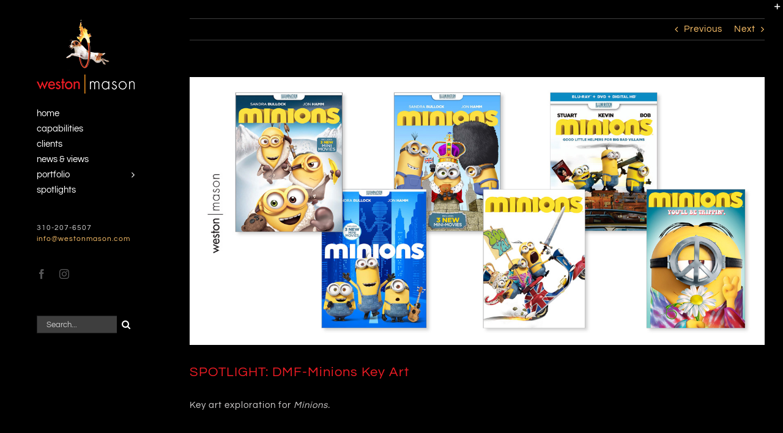

--- FILE ---
content_type: text/plain
request_url: https://www.google-analytics.com/j/collect?v=1&_v=j102&a=1235923736&t=pageview&_s=1&dl=https%3A%2F%2Fwww.westonmason.com%2Fdespicable-me-franchise%2Fdmf-minions-key-art%2F&ul=en-us%40posix&dt=SPOTLIGHT%3A%20DMF-Minions%20Key%20Art%20-%20Weston%2FMason%20Marketing&sr=1280x720&vp=1280x720&_u=IEBAAEABAAAAACAAI~&jid=815017003&gjid=1731037243&cid=566905012.1769202308&tid=UA-97842328-1&_gid=1682629791.1769202308&_r=1&_slc=1&z=285803132
body_size: -451
content:
2,cG-G4TJTSHPEM